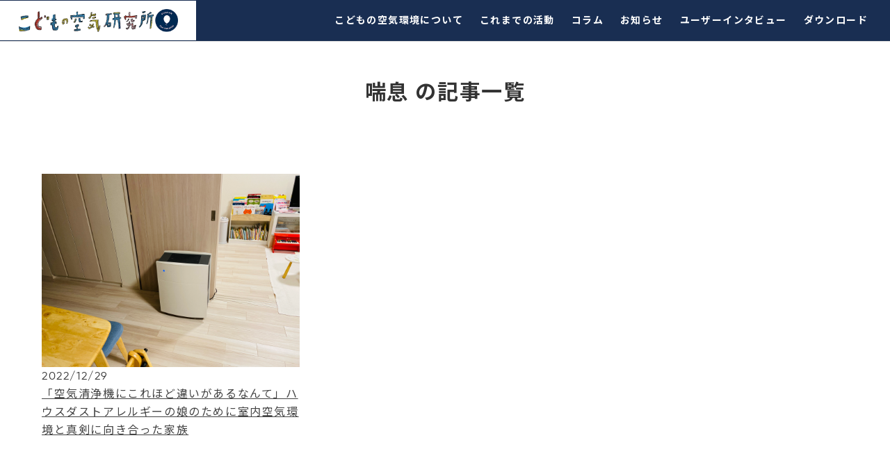

--- FILE ---
content_type: text/css
request_url: https://cafc.blueair.jp/wp/wp-content/themes/cafc.blueair.jp/assets/css/style.css
body_size: 46171
content:
/* CSS Document */
@import url("https://fonts.googleapis.com/css?family=Noto+Sans+JP:400,700");
@font-face {
  font-family: 'Gilroy-Regular';
  src: url("../fonts/webfonts/gilroy-regular-webfont.eot");
  src: url("../fonts/webfonts/gilroy-regular-webfont.eot?#iefix") format("embedded-opentype"), url("../fonts/webfonts/gilroy-regular-webfont.woff2") format("woff2"), url("../fonts/webfonts/gilroy-regular-webfont.woff") format("woff"), url("../fonts/webfonts/gilroy-regular-webfont.ttf") format("truetype");
}
@font-face {
  font-family: 'Gilroy-Medium';
  src: url("../fonts/webfonts/gilroy-medium-webfont.eot");
  src: url("../fonts/webfonts/gilroy-medium-webfont.eot?#iefix") format("embedded-opentype"), url("../fonts/webfonts/gilroy-medium-webfont.woff2") format("woff2"), url("../fonts/webfonts/gilroy-medium-webfont.woff") format("woff"), url("../fonts/webfonts/gilroy-medium-webfont.ttf") format("truetype");
}
@font-face {
  font-family: 'Gilroy-Bold';
  src: url("../fonts/webfonts/gilroy-bold-webfont.eot");
  src: url("../fonts/webfonts/gilroy-bold-webfont.eot?#iefix") format("embedded-opentype"), url("../fonts/webfonts/gilroy-bold-webfont.woff2") format("woff2"), url("../fonts/webfonts/gilroy-bold-webfont.woff") format("woff"), url("../fonts/webfonts/gilroy-bold-webfont.ttf") format("truetype");
}
@font-face {
  font-family: 'Gilroy-Light';
  src: url("../fonts/webfonts/gilroy-light-webfont.eot");
  src: url("../fonts/webfonts/gilroy-light-webfont.eot?#iefix") format("embedded-opentype"), url("../fonts/webfonts/gilroy-light-webfont.woff2") format("woff2"), url("../fonts/webfonts/gilroy-light-webfont.woff") format("woff"), url("../fonts/webfonts/gilroy-light-webfont.ttf") format("truetype");
}
body {
  font-family: "Gilroy-Regular", "Century Gothic", "HiraKakuStd", "Hiragino Kaku Gothic Pro", "Noto Sans JP", sans-serif;
  word-break: break-all;
  letter-spacing: 0.1em;
}
#section03 {
    margin: 0 0 80px;
    padding: 1.6rem 0;
}
img {
  vertical-align: bottom;
}
.col-sm-12 {
  width: 100% !important;
}
.col-sm-6 {
  width: 50% !important;
}
.col-sm-8 {
  width: 66.666% !important;
}
.col-sm-4 {
  width: 33.333% !important;
}
.site {
  overflow: hidden;
}
.wrap {
  margin-left: auto;
  margin-right: auto;
  max-width: 760px;
  padding-left: 1.333em;
  padding-right: 1.333em;
}
.align_text-right {
  text-align: right !important;
}
.align_text-center {
  text-align: center;
}
.align_text-left {
  text-align: left;
}
.flexBox {
  display: flex;
  flex-wrap: wrap;
}
p {
  margin: 0 0 1.0em;
  padding: 0;
}
p:empty {
  display: none;
}
a {
  color: rgba(68, 68, 68, 1);
  text-decoration: underline;
}
a.btn, a.link-btn {
  text-decoration: none;
}
a:hover, a:active {
  color: rgba(68, 68, 68, 1);
  outline: 0;
  text-decoration: none;
}
sub, sup {
  font-size: 10px;
}
button:hover:not(.mejs-container > button), button:focus, input[type="button"]:hover, input[type="button"]:focus, input[type="submit"]:hover, input[type="submit"]:focus {
  background-color: #192e52;
}
@media screen and (min-width: 30em) {
  body, button, input, select, textarea {
    font-size: 16px;
    font-size: 1rem;
  }
}
.l-header__nav {
  position: relative;
}
.js .menu-toggle {
  display: block;
  width: 64px;
  height: 64px;
  color: #fff;
  background-color: #192e52;
  margin: 0;
  border-radius: 0;
  position: fixed;
  right: 0;
  top: 0;
  z-index: 999;
  padding: 10px;
}
.js .menu-toggle span {
  font-size: 12px;
  display: block;
}
.menu-toggle .icon {
  width: 28px;
  height: 28px;
  margin: 0;
  top: 0;
}
.toggled-on .menu-globalnavi-container {
  padding-top: 64px;
}
.l-header__nav__inner {
  display: block;
  background-color: #192e52;
}
.l-header__nav__bland {
  width: 100%;
  padding: 17px 27vw 17px 7vw;
  background-color: #fff;
  position: fixed;
  z-index: 998;
  top: 0;
  left: 0;
}
.l-header__nav__bland a {
  display: flex;
  align-items: center;
}
.l-header__nav__bland a img {
  width: 218px;
	margin: 0 auto;
}
.l-header__nav__global {
  width: 100%;
  position: fixed;
  z-index: 997;
  top: 0;
  left: 0;
}
.l-header__nav__global a {
  color: #192e52;
  font-weight: 500;
  letter-spacing: 0.1em;
}
.main-navigation a {
  display: block;
  padding: 1.3em 0;
  text-decoration: none;
  font-weight: 600;
}
.flexbox {
  display: -webkit-box;
  display: -webkit-flex;
  display: -ms-flexbox;
  display: flex;
  -webkit-flex-wrap: wrap;
  -ms-flex-wrap: wrap;
  flex-wrap: wrap;
}
.l-header__nav__global a:hover {
  opacity: 0.7;
}
.link-blueair.forSP {
  padding: 0 1.695em;
}
.main-navigation {
  background-color: #fff;
}
.js .main-navigation .link-blueair {
  display: none;
}
.js .main-navigation.toggled-on .link-blueair {
  display: block;
}
[aria-expanded="false"] .icon-bars, [aria-expanded="true"] .icon-close {
  display: inline-block;
}
[aria-expanded="true"] .icon-bars, [aria-expanded="false"] .icon-close {
  display: none;
}
[aria-expanded="false"] .menu_name::after {
  content: 'Menu';
}
[aria-expanded="true"] .menu_name::after {
  content: 'Close';
}
.toggled-on .overlay {
  background-color: rgb(25, 46, 82);
  opacity: 0.702;
  position: absolute;
  width: 100%;
  height: 100%;
  z-index: 100;
}
.site-content {
  padding: 1.867em 0 0;
  overflow: hidden;
}
.site-content-contain {
  margin-top: 64px;
}
.home.page .site-content-contain {
  margin-top: 0;
}
.caution {
  color: rgba(136, 136, 136, 1);
  font-size: 10px;
  margin: 1.0rem 0;
  text-indent: 0;
  list-style: none;
}
.caption > li::before, .caution > li::before, .indent-list > li::before, .notes > li::before {
  display: inline;
  padding: .25em 0;
  vertical-align: top;
  width: 1%;
  white-space: nowrap;
  content: attr(data-indent-head);
}
.forSP {
  display: inherit;
}
.forPC {
  display: none;
}
/*---------------------------------

Home

----------------------------------*/
.home-section-main {
  background: url(../images/home-main_bg_sp.png) 50% 50% repeat-x;
  background-size: auto 560px;
  background-color: #fff;
  width: 100%;
  height: 560px;
  position: relative;
  margin: 0;
}
.site_logo {
  position: absolute;
  width: 286px;
  max-width: 620px;
  top: 120px;
  left: 50%;
  transform: translateX(-50%);
}
.home-section-main .illust {
  position: absolute;
  width: 30%;
}
.home-section-main .illustBox {
  position: absolute;
  display: block;
  width: 260px;
  height: 200px;
  margin: 0 auto;
  left: 50%;
  transform: translateX(-50%);
  bottom: 86px;
}
img.illust.illust01 {
  width: 100px;
  left: 0px;
  bottom: 10px;
}
img.illust.illust02 {
  width: 104px;
  left: 110px;
  bottom: 0;
}
img.illust.illust03 {
  bottom: 100px;
  left: 92px;
  transform: rotate(25deg);
  width: 100px;
}
img.illust.illust04 {
  width: 58px;
  right: 6px;
  bottom: 38px;
}
img.illust.illust05 {
  width: 58px;
  right: 0px;
  left: auto;
  top: auto;
  bottom: 150px;
}
.block-scroll.forSP {
  width: 100%;
  background-color: rgba(25, 46, 83, 1.00);
  position: absolute;
  bottom: 0;
  left: 0;
  height: 30px;
}
.block-scroll.forSP img {
  width: 16px;
}
.block-scroll.forSP a {
  display: block;
  text-align: center;
  height: 30px;
}
.home section h2 {
  font-size: 22px;
  font-weight: bold;
  color: rgb(51, 51, 51);
  line-height: 1.6;
  text-align: center;
  padding: 0 0 0 0;
  margin: 0 0 0 0;
}
section.home-section_01 {
  margin: 0 -1.6em;
  padding: 0 0 4rem;
  border-bottom: 1px solid #b8b8b8;	
}
@media screen and (min-width: 321px) {
  section.home-section_01 {
    position: relative;
    max-width: 530px;
    margin: 0 auto;
  }
}
@media screen and (min-width: 769px) {
  section.home-section_01 {
    max-width: none;
  }
}
.home .home-section_01 h2 {
  font-size: 24px;
  margin-bottom: 80px;
  padding: 2.4rem 0 0 1.6rem;
  font-weight: bold;
  text-align: left;
}
.home-section_01-block .imgBox {
  width: 158px;
  height: 128px;
  padding: 0 0 0 1rem;
  margin: 0.85rem 0 0 0;
}
.home-section_01-block .flexBox {
  align-items: flex-end;
}
@media screen and (min-width: 468px) {
  .home-section_01-block .flexBox {
    align-items: center;
  }
}
.home-section_01-block .textBox {
  width: 50%;
  font-size: 14px;
  padding: 1rem 1rem 0 1rem;
  margin: 0;
  -webkit-flex: 1;
  flex: 1;
}
.home-section_01 img.illust01 {
  position: absolute;
  top: 100px;
  right: -1rem;
  width: 120px;
}
.home-section_01 a.link-btn {
  position: absolute;
  left: 1.333rem;
  color: #192d55;
  display: flex;
  align-items: center;
  top: 136px;
  letter-spacing: 0;
}
.home-section_01 a.link-btn span {
  display: inline-block;
  padding: 0 0.5rem;
}
.home-section_01 a.link-btn::after {
  display: inline-block;
  content: '';
  width: 24px;
  height: 24px;
  background: url("../images/arrow-link.svg");
  background-size: 24px;
}
.home .bnr-blueair-box {
/*  padding: 0.75rem;*/
}
.bnr-blueair-inner .imgBox {
  text-align: center;
}
.bnr-blueair-inner .imgBox .img01 {
  width: 208px;
  margin-bottom: 12px;
}
.home .bnr-blueair-box .caution {
/*  padding: 0 0.75rem;*/
}
.home-section_02 {
  margin: 0 -1.333rem 60px;
  padding: 1.333rem 1.333rem;
  background-color: #f9f8f8;
}
.home-section_02 .illust01 {
  width: 90px;
  position: absolute;
  top: 30rem;
  left: -1rem;
}
/*.movie-item a::before {
  display: inline-block;
  content: '';
  background: url("../images/icon-play.png") center center no-repeat;
  width: 36px;
  height: 36px;
  background-size: 36px;
  position: absolute;
  top: 50%;
  left: 50%;
  transform: translateY(-50%) translateX(-50%);
  -webkit- transform: translateY(-50%) translateX(-50%);
  z-index: 10;
}*/
.backnumber {
  padding: 1rem 0;
  text-align: right;
}
.backnumber a.link-btn {
  color: #192d55;
  display: flex;
  align-items: center;
  justify-content: flex-end;
  letter-spacing: 0;
}
.backnumber a.link-btn::after {
  display: inline-block;
  content: '';
  width: 24px;
  height: 24px;
  background: url("../images/arrow-link.svg");
  background-size: 24px;
}
.backnumber a.link-btn span {
  padding: 0 0.5rem;
}
h2 span.sub-title {
  display: block;
  font-size: 16px;
  color: #7d7d7d;
  padding-bottom: 1rem;
  font-weight: 100;
  font-family: 'Gilroy-Light';
}
ul.feeds-news {
  list-style: none;
  margin-bottom: 1rem;
}
ul.feeds-news .feeds_item-news {
  padding: 0.5rem 0;
  border-bottom: 1px solid #dfdfdf;
}
.icon-new {
  border: 1px solid rgb(25, 46, 82);
  background-color: rgb(255, 255, 255);
  font-size: 12px;
  font-family: "Gilroy-Light" !important;
  color: rgb(25, 46, 82);
  padding: 1px 4px;
  margin: 0 0.5rem 0 0;
  height: 20px;
}
.feeds-news .feeds_item_title {
  font-size: 14px;
  color: rgb(68, 68, 68);
  line-height: 1.8;
	text-align:left;
}
.feeds-news .date {
  font-size: 12px;
  font-family: "Gilroy-Light";
  color: rgb(143, 144, 144);
  display: block;
}
.home-section_03 .illust01 {
  width: 164px;
  position: absolute;
  bottom: -5rem;
  left: -1rem;
}
.slick-list {
  overflow: inherit !important;
}
.slick-slide {
  position: relative;
}
.slick-slide a {
  position: relative;
  display: block;
}
.slick-slide .thumbnail {
  transition: 0.6s;
  -webkit-transition: 0.6s;
}
.slick-slide .thumbnail {
  transform: scale(0.64);
  border-color: #fff;
}
.slick-slide.slick-current .thumbnail {
  border: 4px solid #fff;
}
.slick-slide.slick-now .thumbnail {
  transform: scale(1.40);
  border-color: 4px solid #fff;
}
.slick-list.draggable {
  margin: 2rem 0;
}
.slide-dots {
  text-align: center;
}
ul.slide-dots {
  padding: 0 0 0 0;
  margin: 0;
}
.slide-dots li {
  display: inline-block;
  min-width: 8px;
  margin: 0 5px;
  text-align: center;
}
.slide-dots button {
  position: relative;
  text-indent: -9999px;
  background-color: transparent;
  padding: 0 0;
}
.slide-dots button::before {
  content: '○';
  font-size: 8px;
  text-indent: 0px;
  position: absolute;
  top: 0;
  left: 0;
  color: #192d55;
}
.slide-dots .slick-active button::before {
  content: '●';
  color: #192d55;
}
.btnMore a.link-btn {
  display: block;
  color: #192d55;
  border: 1px solid #192d55;
  text-align: center;
  font-size: 16px;
  padding: 0.5rem;
}
.btnMore a.link-btn:hover {
  display: block;
  color: #fff;
  background-color: #192d55;
}
.feeds-column {
  list-style: none;
}
.feeds-column .cat_style {
  background-color: rgb(255, 255, 255);
  font-size: 12px;
  color: rgb(74, 68, 68);
  padding: 1px 6px;
  margin: 0 0.25rem 0 0;
  height: 20px;
}
.home-section_04 .first_item .feeds_item_inner .feeds_item_title .title {
  display: block;
  margin-top: 0.25rem;
}
.cat_style.interview {
  background-color: #F1D6DA;
}
.cat_style.essay {
  background-color: #ead8b0;
}
.cat_style.season {
  background-color: #b8cfea;
}
.cat_style.other {
  background-color: #F9F3C0;
}
.feeds-news .cat_style {
    font-size: 12px;
    color: rgb(74, 68, 68);
    padding: 1px 6px;
    margin: 0 0.25rem 0 0;
    height: 20px;
}
.feeds-column .feeds_item_title {
  font-size: 16px;
  color: rgb(0, 40, 85);
  font-weight: bold;
}
.feeds-column .feeds_item_title br {
  display: none;
}
.feeds-column .date {
  display: block;
  font-size: 12px;
  font-family: "Gilroy-Light";
  color: rgb(143, 144, 144);
  padding: 2px 6px;
}
.feeds_item-column {
  margin: 1rem 0 0 0;
}
.feeds_item-column.first_item h4 a {
  display: block;
  font-size: 20px;
  margin: 0.75rem 0;
  color: rgb(0, 40, 85);
}
.excerpt p {
  margin: 0;
  font-size: 14px;
}
.link-more, .more-link {
  display: none;
}
.btnMore a.link-btn {
  max-width: 240px;
  margin: 0 auto;
  font-size: 16px;
  letter-spacing: 0;
}
/*---------------------------------

about

----------------------------------*/
.slug-about {
  font-size: 14px;
  color: rgb(68, 68, 68);
  line-height: 1.8;
  font-weight: 100;
}
.slug-about .imgBox {
  text-align: center;
  width: 100%;
  margin: 0 auto;
}
.imgBox.fixed-sp {
  max-width: 320px !important;
  margin: 0 auto;
  width: auto;
}
.slug-about .entry-header {
  display: none;
}
section {
  position: relative;
  margin: 0 -1.6em;
/*  padding: 1.6rem;*/
padding: 1.6rem 0;
}
.slug-about section h2 {
  font-size: 22px;
  font-weight: 600;
  color: rgb(51, 51, 51);
  line-height: 1.6;
  text-align: center;
  padding: 1rem 0 0 0;
  letter-spacing: 0.1em;
}
.slug-about section.about-section_main {
  margin: 0;
  padding: 0;
}
.slug-about section.about-section_main h2 {
  font-size: 24px;
  letter-spacing: 0.1em !important;
  line-height: 1.8;
  margin-left: auto;
  margin-right: auto;
  padding: 0 1rem;
  margin-top: -8px;
  margin-bottom: 0;
}
.slug-about h3 {
  font-size: 16px;
  font-weight: 600;
  color: rgb(68, 68, 68);
  line-height: 1.6;
  text-align: center;
  margin-bottom: 1.6em;
  margin-left: auto;
  margin-right: auto;
  letter-spacing: 0.1em;
}
.about-section_main .flexbox h2 {
  order: 1;
}
.about-section_main .flexbox h3 {
  padding-top: 12px;
  order: 3;
}
.about-section_main .flexbox .textBox {
  order: 4;
}
.about-section_main .flexbox .imgBox {
  order: 2;
}
.about-section_main .flexbox .imgBox {
  width: 246px;
}
.about-section_01, .about-section_03 {
  background-color: rgba(248, 248, 248, 1);
}
.about-section_01 .imgBox {
  position: relative;
  max-width: 400px;
  margin: 0 auto 2.6rem auto;
}
.about-section_01 .imgBox .img02 {
  width: 32vw;
  max-width: 160px;
  position: absolute;
  left: -1em;
  bottom: -1em;
}
.about-section_01 .imgBox .img03 {
  width: 22vw;
  max-width: 108px;
  position: absolute;
  right: -1em;
  bottom: -1em;
}
.about-section_02 h2 {
  margin-bottom: 0;
}
.about-section_02 h3.style-house {
  text-align: left;
  display: flex;
  margin: 0 0 0.75em;
}
.about-section_02 h3.style-house span {
  display: inline-block;
  width: 100%;
  padding: 0 0 0 0;
  font-size: 20px;
  line-height: 1.3;
  font-weight: 600;
}
.about-section_02 h3.style-house::before {
  display: inline-block;
  content: '';
  background: url(../images/house_icon.png) 0 0 no-repeat;
  width: 30px;
  height: 26px;
  background-size: 26px;
  margin-right: 8px;
}
.imgBox.fixed-sp.width-230 {
  width: 230px;
}
.about-section_02 h4 {
  text-align: center;
  font-size: 16px;
  color: rgba(68, 68, 68, 1);
  padding: 0;
  margin: 1.5em 0 0.75em;
}
.about-section_02 .caution.margin-half {
  margin: 4px auto 1rem auto;
}
.about-section_02 .caution {
  margin: 0.75rem 0 1.0rem 0;
}
.about-section_02 .flexBox .imgBox {}
.block-feature {
  margin: 0 -10px;
  padding: 0.75rem;
  background-color: rgb(250, 246, 213);
}
.block-feature h3 {
  font-size: 16px;
  margin: 1.6rem 0;
}
.about-section_02 .block-feature .caution {
  margin: 0rem 0 0.5rem 0;
}
.about-section_03 {
  position: relative;
}
.about-section_03 .illust {
  width: 90px;
  position: absolute;
  right: -2rem;
  top: 1rem;
}
.about-section_03 .imgBox {
  max-width: 224px;
  margin-bottom: 0;
}
.about-section_03 .illust {
  width: 90px;
  position: absolute;
  right: -2rem;
  top: 5rem;
  z-index: 1;
}
.about-section_main-inner {
  z-index: 2;
}
.bnr-blueair {
  background-color: rgb(25, 46, 82);
  padding: 15px 15px;
  z-index: 2;
  margin: 20px -15px 0;
}
.home .bnr-blueair {
  margin: 20px 0 0;
}
.bnr-blueair .img02 {
  margin: 1rem 0;
}
.bnr-blueair .img03 {
  margin-bottom: 0.25rem;
}
.entry-content .bnr-blueair a img {
  -webkit-box-shadow: none;
  box-shadow: none;
}
.about-section_03-block .imgBox {
  position: relative;
  width: 224px;
  height: 214px;
  background: url("../images/about_section03_bg.png") 0 0 no-repeat;
  background-size: 100%;
  margin: 0 auto;
}
.about-section_03-block .imgBox .inline-text {
  display: flex;
  justify-content: center;
  align-items: center;
  width: 100%;
  height: 244px;
  font-size: 20px;
  font-weight: bold;
  color: rgb(68, 68, 68);
  line-height: 1.6;
  text-align: left;
  letter-spacing: 0;
}
.about-section_03-block .imgBox .inline-text span {
  display: inline-block;
}
.about-section_03-block.last .textBox {
  margin-bottom: 0;
}
.about-section_04 {
  position: relative;
  padding-bottom: 0;
}
.about-section_04 .illust {
  position: absolute;
  width: 150px;
  top: -2.2rem;
  right: -5rem;
  z-index: 1;
}
.about-section_04 h3 {
  margin-bottom: 0.5rem;
}
.about-section_04 .flexBox {
  padding-top: 0.5rem;
}
.about-section_04 .textBox {
  padding-top: 0.5rem;
}
/*---------------------------------

news

----------------------------------*/
header.main-header {
  padding: 1.333rem 0;
  text-align: center;
}
header.main-header .category-title {
  font-size: 28px;
}
header.main-header em {
  display: block;
  color: rgba(68, 68, 68, 1);
  font-style: normal;
  font-weight: 100;
  font-size: 20px;
}
.feeds-news a, .feeds-column a, .feeds-movie a {
  text-decoration: none;
}
.archive .feeds_item_inner {
  display: flex;
  flex-wrap: wrap;
	margin: 10px 0 0 0;
}
.archive .feeds-news .date {
  font-size: 12px;
  order: 2;
}
.archive .feeds-news .feeds_item_title {
  font-size: 16px;
  order: 1;
}
.archive ul.feeds-news {
  max-width: 100%;
  margin: 0 auto;
  margin-bottom: 2rem;
}
.archive ul.feeds-news .feeds_item-news {
  border-bottom: 1px dotted #DEDEDE;
  padding: 0.75rem;
  display: flex;
  justify-content: space-between;
}
.page-numbers {
  display: inline-block;
  background-color: #fff;
  width: 24px;
  height: 24px;
  padding: 0;
  border-radius: 12px;
  margin: 0 4px;
}
nav.navigation.pagination {
  padding: 0;
  border: none;
}
a.page-numbers:hover {
  background-color: #012458;
  color: #fff !important;
  box-shadow: none !important;
}
.page-numbers.current {
  background-color: #012458;
  color: #fff;
}
.wrap.fixed-width {
  max-width: 1160px;
  margin: 0 auto;
}
.single .wrap.fixed-width {
  max-width: 876px;
  margin: 0 auto;
}
.wrap.fixed-width #main {
  padding: 0 0 2rem 0;
}
.tab {
  display: flex;
  flex-wrap: wrap;
  list-style: none;
  align-items: center;
  justify-content: center;
  font-size: 14px;
}
.tab a {
  padding: 12px 4px;
  background-color: #fff;
  margin: 0 auto;
  display: block;
  text-decoration: none;
}
.tab li {
  width: 33.333%;
  text-align: center;
}
.tab li a.is_active {
  background-color: #012458;
  color: #fff;
}
.tab li.interview a.is_active {
  background-color: #F1D6DA;
  color: #444;
}
.tab li.essay a.is_active {
  background-color: #ead8b0;
  color: #444;
}
.tab li.season a.is_active {
  background-color: #b8cfea;
  color: #444;
}
.tab li.other a.is_active {
  background-color: #F9F3C0;
  color: #444;
}
.archive .feeds-column .feeds_item_inner {
  display: block;
  padding: 0.75rem 0 0 0;
}
.single h2.post-title {
  text-align: left;
  font-size: 22px;
  padding: 1rem 0 0 0;
  margin-bottom: 1.333rem;
  color: #444;
}
.single .post-data {
  text-align: left;
}
.single .post-data span.date {
  color: #7E7E7E;
  margin-right: 12px;
  padding: 2px 0;
}
.single .post-data span.cat_style {
  font-size: 14px;
  margin-right: 12px;
  padding: 2px 8px;
}
.single-featured-image-header {
  margin-top: 2rem;
}
.single-entry {
  margin-top: 2rem;
  text-align: left;
}
.single-entry a {
  color: #012458;
  text-decoration: underline;
}
.single-entry a:hover {
  text-decoration: none;
}
.single-entry p {
  margin: 0 0 1.2em;
  padding: 0;
}
figcaption.wp-caption-text {
  text-align: right;
  font-style: normal;
  letter-spacing: 0.05rem;
}
.single-featured-image-header {
  border: none;
}
.single-entry .wp-caption {
  margin-bottom: 1.6rem;
}
.single-entry .disclaimer {
  margin-top: 2rem;
  padding-top: 2rem;
  border-top: 1px dotted #d5d5d5;
}
.single-entry .disclaimer p {
  color: rgba(136, 136, 136, 1);
  font-size: 12px;
  margin: 0 0 0.5rem 0;
}
.profile-entry {
  display: -webkit-flex;
  display: flex;
  flex-wrap: wrap;
  margin-top: 2rem;
  padding-top: 2rem;
  border-top: 1px dotted #d5d5d5;
}
.profile-thumbnail {
  max-width: 320px;
  margin: 0 auto;
}
.profile-content {
  padding: 1rem 0 0 0;
  text-align: left;
}
.profile-position {
  font-weight: bold;
}
.profile-name {
  font-weight: bold;
}
.profile-text {
  padding-top: 0.75rem;
}
.profile-text p {
  margin: 0;
}
@media screen and (min-width: 769px) {
  .profile-content {
    -webkit-flex: 1;
    flex: 1;
    padding: 1rem 0 0 1.5rem;
  }
  .profile-thumbnail {
    width: 200px;
  }
}
#boxer {
  width: 200px;
  height: 200px;
  position: absolute;
  right: 0;
  left: 0;
  z-index: 101;
  background: #000;
  border-radius: 0;
  box-shadow: none;
  opacity: 0;
  margin: 0 auto;
  padding: 0;
}
#boxer .boxer-video {
  width: 100%;
  height: 100%;
  border: 0;
}
#boxer .boxer-content {
  width: 100%;
  background: #000;
  opacity: 1;
  overflow: hidden;
  padding: 0;
}
#boxer .boxer-close {
  width: 38px;
  height: 38px;
  position: absolute;
  top: -12px;
  right: -12px;
  z-index: 105;
  background: #012458;
  border-radius: 100%;
  cursor: pointer;
  display: block;
  overflow: hidden;
  padding: 0;
  text-indent: 200%;
  white-space: nowrap;
}
#boxer .boxer-close:before {
  position: absolute;
  top: 0;
  right: 0;
  bottom: 0;
  left: 0;
  color: #fff;
  content: "\00d7";
  display: block;
  font-size: 28px;
  font-weight: 700;
  line-height: 38px;
  margin: auto;
  text-align: center;
  text-indent: 0;
  -webkit-transition: color .15s linear;
  transition: color .15s linear;
}
.boxer-video-wrapper {
  position: relative;
  margin: 1em auto;
  padding-top: 56.25%;
}
.boxer-video-wrapper iframe {
  position: absolute;
  top: 0;
  left: 0;
  width: 100% !important;
  height: 100% !important;
}
ul.feeds-movie {
  display: flex;
  flex-wrap: wrap;
  list-style: none;
}
ul.feeds-movie .feeds_item-movie {
  width: 100%;
  padding: 0.5rem 0;
}
ul.feeds-movie .thumbnail {
  position: relative;
}
ul.feeds-movie .thumbnail::before {
  display: inline-block;
  content: '';
  background: url("../images/icon-play.png") center center no-repeat;
  width: 36px;
  height: 36px;
  background-size: 36px;
  position: absolute;
  top: 50%;
  left: 50%;
  transform: translateY(-50%) translateX(-50%);
  -webkit- transform: translateY(-50%) translateX(-50%);
}
ul.feeds-movie .feeds_item_inner {
  text-align: left;
}
ul.feeds-movie .feeds_item_title {
  font-size: 16px;
  font-weight: bold;
  color: rgb(0, 40, 85);
    margin: 10px 0 0 0;
	line-height: 1.3;
}
ul.feeds-movie .read {
  display: block;
  font-size: 14px;
  margin: 0.5rem 0 0 0;
}
.boxer-control {
  display: none !important;
}
#boxer .boxer-position {
  color: #999;
  font-size: 12px;
  margin: 0;
  padding: 0;
  display: none;
}
.boxer-video-wrapper {
  margin: 0;
}
.page-404.flexBox {
  padding: 0 0 4rem;
  margin: 0 auto;
}
.page-404 header.main-header h1 {
  margin: 0
}
header.main-header .category-title {}
.page-404 header.main-header em {
  font-size: 18px;
}
.page-404 .textBox {
  text-align: center;
}
.page-404 .textBox p {
  font-size: 20px;
  font-weight: bold;
  text-align: center;
  padding: 1rem 2rem;
  margin: 0;
}
a.btn.btn_back {
  background-color: #192e52;
  padding: 12px 24px;
  color: #fff;
  margin: 1rem 0;
  display: inline-block;
}
.page-404 .imgBox {
  width: 120px;
  margin: 1rem auto;
}
.empty-post-message {
  font-size: 20px;
  margin: 2rem 0;
  text-align: left;
}
.icon.icon-bars {
  width: 25px;
  height: 20px;
  margin: 0 3px 2px 0;
  top: 0;
}
.icon.icon-close {
  width: 24px;
  height: 20px;
  margin-right: 4px;
  margin-bottom: 2px;
}
.home .l-header__nav__bland {
  display: none;
}
.home .l-header__nav__bland.active {
  display: block;
}
.home .is-fixed .l-header__nav__bland {
  display: block;
}
.home .is-fixed .home-section-main {
  display: none;
}
.imgBox.space-over {
  margin: 0 -10px;
}
@media screen and (min-width: 769px) {
  .l-header__nav__global a:hover {
    opacity: 0.85;
    color: #fff;
  }
  header.main-header {
    padding: 3rem 0;
  }
  .archive ul.feeds-news .feeds_item-news::after {
    display: inline-block;
    content: '';
    width: 24px;
    height: 24px;
    background: url("../images/arrow-link.svg");
    background-size: 24px;
  }
  header.main-header .category-title {
    font-size: 36px;
  }
  header.main-header em {
    font-size: 24px;
  }
  .archive .feeds-news .date {
    font-size: 16px;
    order: 1;
    padding: 0;
    margin-right: 20px;
  }
  .archive .feeds-news .feeds_item_title {
    font-size: 16px;
    order: 2;
  }
ul.feeds-movie .feeds_item_title {
    margin: 0;
}
  .archive ul.feeds-news {
    margin-bottom: 60px;
  }
  .tab {
    display: flex;
    flex-wrap: wrap;
    list-style: none;
    align-items: center;
    justify-content: left;
    font-size: 16px;
  }
  .tab li {
    width: auto;
    text-align: center;
  }
  .tab a {
    padding: 12px 24px;
  }
  .archive ul.feeds-column {
    display: flex;
    flex-wrap: wrap;
    width: auto;
    margin: 0 -2rem;
  }
  .archive li.feeds_item-column {
    width: 33.333%;
    padding: 2rem;
    margin: 0;
  }
  .archive .feeds-column .feeds_item_inner {
    text-align: left;
  }
  .archive .feeds-column .thumbnail {
    width: 100%;
    height: 230px;
    overflow: hidden;
  }
  .wrap.fixed-width #main {
    padding: 0 0 3rem 0;
  }
  ul.feeds-movie .feeds_item-movie {
    width: 50%;
    padding: 1rem 1.85rem;
	margin: 0 auto;
  }
  .single h2.post-title {
    font-size: 30px;
  }
  .single-entry .wp-caption {
    margin-bottom: 3rem;
  }
  .page-404.flexBox {
    width: 880px;
    padding: 0;
    margin: 6rem auto;
    align-items: center;
  }
  .page-404 header.main-header h1 {
    margin: 0
  }
  .page-404 header.main-header em {
    font-size: 18px;
  }
  .page-404 header.main-header {
    padding: 2rem 0;
  }
  header.main-header .category-title {
    font-size: 36px;
  }
  .page-404 .textBox {
    text-align: center;
  }
  .page-404 .textBox p {
    padding: 1rem 2rem 3rem;
    margin: 0;
    display: block;
  }
  .page-404 .imgBox {
    display: block;
    width: 380px;
  }
  .page-404 .imgBox img {
    width: 100%;
  }
}
/*---------------------------------

footer

----------------------------------*/
.footer-block-partner {
  background-color: rgb(249, 243, 192);
  text-align: center;
  padding: 0.75rem;
}
.footer-block-partner h3 {
  padding-top: 0.75rem;
  margin-bottom: 0.5rem;
  font-size: 16px;
}
.footer-block-partner .btn {
  border: 1px solid rgb(0, 40, 85);
  background-color: rgb(255, 255, 255);
  color: rgb(0, 40, 85);
  padding: 0.5rem 0.75rem;
  margin: 0.5rem auto;
  width: 90%;
  max-width: 250px;
  display: block;
}
.site-footer {
  border-top: none;
  width: 100%;
}
.site-footer .wrap {
  padding: 0 0.75rem;
}
.site-footer .footer-block-widgets {
  padding-bottom: 0.5rem;
  padding-top: 0.5rem;
  text-align: center;
  background-color: rgba(25, 46, 82, 1);
  color: rgba(255, 255, 255, 1);
}
.site-footer .footer-block-widgets .site-info {
  margin-bottom: 0;
}
.site-footer .footer-block-widgets .flexbox {
  justify-content: center;
}
.site-footer .footer-block-widgets a {
  color: rgba(255, 255, 255, 1);
}
.site-footer .footer-block-widgets .read {
  font-size: 10px;
  width: 100%;
  padding: 1rem 0;
}
.site-footer .footer-block-widgets small {
  font-size: 10px;
  letter-spacing: -0.01rem !important;
  margin: 0 0;
}
.footer-block-partner {
  padding: 20px 0 15px;
}
.footer-block-partner-inner .imgBox {
  width: 128px;
  margin: 0 auto;
}
@media screen and (min-width: 20em) {}
@media screen and (min-width: 30em) {}
@media screen and (min-width: 769px) {
  .blog:not(.has-sidebar) #primary article, .archive:not(.page-one-column):not(.has-sidebar) #primary article, .search:not(.has-sidebar) #primary article, .error404:not(.has-sidebar) #primary .page-content, .error404.has-sidebar #primary .page-content, body.page-two-column:not(.archive) #primary .entry-content, body.page-two-column #comments {
    float: none;
    width: 100%;
  }
  .col-md-12 {
    width: 100% !important;
  }
  .col-md-6 {
    width: 50% !important;
  }
  .col-md-8 {
    width: 66.666% !important;
  }
  .col-md-4 {
    width: 33.333% !important;
  }
  .wrap {
    margin-left: auto;
    margin-right: auto;
    width: 100%;
    max-width: inherit;
    padding-left: 0;
    padding-right: 0;
    text-align: center;
  }
  .forSP {
    display: none;
  }
  .forPC {
    display: inherit;
  }
  .site-content {
    padding: 0;
  }
  .page .site-content-contain {
    margin-top: 72px;
  }
  .l-header {
    position: fixed;
    top: 0;
    left: 0;
    width: 100%;
    border-bottom: 1px solid #dfdfdf;
    z-index: 999;
    -moz-transition: all 0.3s;
    -o-transition: all 0.3s;
    -webkit-transition: all 0.3s;
    transition: all 0.3s;
  }
  .home .l-header {
    position: static;
  }
  .l-header__nav__bland {
    position: static;
  }
  .l-header__nav__inner {
    display: flex;
    align-items: center;
    justify-content: space-between;
  }
  .l-header__nav__global a {
    color: #fff;
  }
  .js .menu-toggle {
    display: none;
  }
  .overlay {
    display: none;
  }
  .l-header__nav__bland {
    padding: 12px 4vw 12px 4vw;
    position: static;
    width: 36%;
  }
  .l-header__nav__bland a img {
    width: 100%;
    max-width: 330px;
  }
  .main-navigation {
    background-color: rgb(25, 46, 82);
  }
  .js .main-navigation ul {
    text-align: right;
    padding: 0 1.25rem;
    background-color: rgb(25, 46, 82);
    display: flex;
    justify-content: flex-end;
    border: 0;
  }
  .main-navigation li {
    padding: 0 0.5rem;
    font-size: 12px;
    border: none;
  }
  .home .l-header__nav__global {
    width: 100%;
    margin-top: 0;
    position: static;
    margin: 0 auto;
  }
  .home .l-header__nav__global, .l-header__nav__global {
    width: 90%;
    margin-top: 0;
    position: static;
  }
  .js .home .main-navigation ul {
    justify-content: center;
  }
  .js .home .is-fixed .main-navigation ul {
    justify-content: flex-end;
  }
  section.home-section_01 {
    margin: 0 -1.6em;
    padding: 3.125rem 0 3.75rem;
    border-bottom: 1px solid #b8b8b8;
  }
  .home-section_01 .section-inner {
    width: 1080px;
    margin: 0 auto;
  }
  .home .home-section_01 h2 {
    margin-bottom: 0;
    padding: 0 0 0 2rem;
    text-align: left;
    font-size: 40px;
  }
  .home-section_01 a.link-btn {
    font-size: 16px;
    left: auto;
    color: #192d55;
    display: flex;
    align-items: center;
    top: auto;
    padding: 1rem 0 0 2rem;
  }
  .home-section_01-block.forPC {
    width: 706px;
    margin: -4rem auto 0;
  }
  .home-section_01 img.illust01 {
    position: absolute;
    top: -10px;
    right: 7rem;
    width: 226px;
  }
  .home-section_01 img.illust02 {
    position: absolute;
    top: 260px;
    left: -2rem;
    right: auto;
    width: 200px;
  }
  .home-section_01 img.illust03 {
    position: absolute;
    top: 380px;
    right: 0rem;
    width: 136px;
  }
  .home .bnr-blueair-box {
    padding: 0;
    max-width: 1180px;
    margin: 70px auto 0;
  }
  .bnr-blueair-inner .imgBox .img01 {
    width: 346px;
  }
  .home section h2 {
    font-size: 36px;
    padding: 0rem 0 0 0;
    margin: 0 0 0 0;
  }
  h2 span.sub-title {
    font-size: 24px;
  }
  ul.feeds-news {
    max-width: 800px;
    margin: 1.875rem auto;
  }
  .feeds_item_inner {
    display: flex;
    flex-wrap: wrap;
  }
  .feeds-news .date {
    order: 1;
    padding: 0 6px;
    display: inline-block;
  }
  .home .feeds-news .date {
    order: 1;
    padding: 0 0;
    display: inline-block;
    margin-right: 20px;
  }
  .feeds-news .feeds_item_title {
    order: 3;
  }
  .feeds-news .icon-new {
    order: 2;
    padding: 0px 4px;
    margin: 0 10px 0 0;
    height: 20px;
    display: inline-block;
    line-height: 1.6;
  }
  ul.feeds-news .feeds_item-news {
    border-bottom: none;
  }
  section .section-inner {
    position: relative;
    width: 1080px;
    margin: 0 auto;
  }
  .backnumber {
    padding: 0;
  }
  .backnumber a.link-btn {
    font-size: 16px;
  }
  .home-section_02, .home-section_03, .home-section_04 {
    padding: 3.75rem;
  }
  .home-section_02 .illust01 {
    width: 135px;
    position: absolute;
    bottom: -20rem;
    right: -4rem;
    top: auto;
  }
  .movieList-block {
    width: 980px;
    margin: 1.875rem auto;
    overflow: hidden;
  }
  .movieList {
    max-width: 530px;
    margin: 0 auto;
  }
  .slick-slide {
    display: block;
    position: relative;
    z-index: 1;
  }
  .slick-slide.slick-now {
    z-index: 2;
  }
  .slide-arrow.prev-arrow {
    position: absolute;
    top: 50%;
    left: 40px;
    z-index: 10;
    width: 40px;
    margin-top: -56px;
    cursor: pointer;
  }
  .slide-arrow.next-arrow {
    position: absolute;
    top: 50%;
    right: 40px;
    z-index: 10;
    width: 40px;
    margin-top: -56px;
    cursor: pointer;
  }
  .movie-item a::before {
    width: 60px;
    height: 60px;
    background-size: 60px;
  }
  .home-section_03 .illust01 {
    width: 320px;
    position: absolute;
    bottom: -5rem;
    left: -2rem;
  }
  ul.feeds-column {
    display: flex;
    flex-wrap: wrap;
    width: 100%;
  }
  /*---------------------------------

home

----------------------------------*/
  .home-section-main {
    background: url(../images/home-main_bg.png) 50% 50% no-repeat;
    background-size: auto 100%;
    background-color: #fff;
    width: 100%;
    height: 600px;
    padding: 0;
  }
  .home-section-main-inner {
    margin: 0 auto;
    position: absolute;
    top: 50%;
    left: 50%;
    transform: translateY(-50%) translateX(-50%);
    -webkit- transform: translateY(-50%) translateX(-50%);
  }
  .site_logo {
    width: 90%;
    max-width: 620px;
    top: 48%;
    left: 50%;
    transform: translateY(-48%) translateX(-50%);
    -webkit- transform: translateY(-48%) translateX(-50%);
  }
  .illustBox {
    position: absolute;
    width: 1200px;
    height: 600px;
    margin: 0 auto;
    top: 50%;
    left: 50%;
    transform: translateY(-50%) translateX(-50%);
    -webkit- transform: translateY(-50%) translateX(-50%);
  }
  .home-section-main .illust {
    position: absolute;
    width: 30%;
  }
  .home-section-main .illustBox {
    position: relative;
    display: block;
    width: 1180px;
    height: 600px;
    margin: 0 auto;
    left: auto;
    transform: none;
    bottom: auto;
  }
  .home-section-main img.illust {}
  .home-section-main img.illust.illust01 {
    width: 164px;
    left: -4px;
    top: auto;
    bottom: 72px;
  }
  .home-section-main img.illust.illust02 {
    width: 172px;
    left: 192px;
    top: auto;
    bottom: 80px;
  }
  .home-section-main img.illust.illust03 {
    width: 164px;
    top: auto;
    left: auto;
    bottom: 60px;
    right: 162px;
    transform: rotate(0);
  }
  .home-section-main img.illust.illust04 {
    width: 96px;
    right: 60px;
    top: auto;
    bottom: 70px;
  }
  .home-section-main img.illust.illust05 {
    width: 80px;
    right: -8px;
    top: auto;
    bottom: 152px;
  }
  .home-section_04 {
    padding: 3.75rem 1.6rem 3.75rem;
  }
  .home-section_04 .illust01.forPC {
    position: absolute;
    width: 270px;
    top: -1rem;
    right: -4rem;
  }
  .home-section_04 .feeds-column {
    width: auto;
    margin: 0 -2.55rem 1.25rem;
  }
  .home-section_04 .feeds_item-column {
    width: 33.333%;
    padding: 2.25rem 2.55rem 1.25rem;
    margin: 0;
  }
  .home-section_04 .feeds_item-column.first_item {
    display: flex;
    flex-wrap: wrap;
    width: 100%;
    align-items: flex-end;
  }
  .home-section_04 .feeds_item-column .feeds_item_inner {
    display: block;
    text-align: left;
    padding: 0.75rem 0 0 0;
  }
  .home-section_04 .feeds_item-column .feeds_item_inner .date {
    padding: 0;
  }
  .home-section_04 .thumbnail {
    width: 480px;
  }
  .home-section_04 .thumbnail {
    width: 480px;
    height: 345px;
    overflow: hidden;
    position: relative;
  }
  .feeds_item-column.size-small .thumbnail {
    position: relative;
    width: 100%;
    height: 220px;
    overflow: hidden;
  }
  .feeds_item-column .thumbnail img {
    height: 100%;
    width: auto;
    max-width: none;
    position: absolute;
    top: 50%;
    left: 50%;
    transform: translateY(-50%) translateX(-50%);
    -webkit- transform: translateY(-50%) translateX(-50%);
  }
  .home-section_04 .first_item .feeds_item_inner {
    width: 592px;
    text-align: left;
    padding: 0 48px;
  }
  .home-section_04 .first_item .feeds_item_inner .feeds_item_title a {
    font-size: 28px;
    color: rgb(0, 40, 85);
    line-height: 1.486;
  }
  .backnumber {
    width: 100%;
  }
  iframe {
    margin: 0;
  }
  .close {
    position: absolute;
    top: -1rem;
    right: -1rem;
  }
  .close img {
    width: 38px;
  }
  .slide-dots {
    height: 40px;
  }
  .slide-dots li {
    display: none;
  }
  .excerpt p {
    font-size: 16px;
    margin: 0 0 48px 0;
  }
  /*---------------------------------

about

----------------------------------*/
  .slug-about section h2 {
    font-size: 36px;
    font-weight: 600;
    padding: 2rem 0 0 0;
  }
  .about-section_main-inner {
    width: 760px;
    margin: 0 auto;
    position: relative;
  }
  .about-section_main-inner p {
    font-size: 16px;
    line-height: 1.8;
    letter-spacing: 0.14rem;
    text-align: left;
    padding: 0;
  }
  section.about-section_main {
    background: url(../images/about_main_bg.png) center 2rem no-repeat;
    background-size: 1233px;
  }
  .about-section_main-inner.flexbox {
    width: 880px;
    margin: 0 auto;
    text-align: center;
    padding: 2rem 0;
  }
  .slug-about section.about-section_main h2 {
    font-size: 40px;
    width: 640px;
    margin: 0 auto;
    padding: 1.4rem 0 0 0;
    line-height: 1.5;
    letter-spacing: 0.1em !important;
  }
  .imgBox.fixed-sp {
    max-width: none !important;
    margin: 0 auto;
    width: auto;
  }
  .about-section_main .flexbox h2 {
    order: 1;
  }
  .about-section_main .flexbox h3 {
    width: 100%;
    font-size: 20px;
    line-height: 1.8;
    order: 2;
  }
  .about-section_main .flexbox .textBox {
    width: 500px;
    text-align: left;
    order: 3;
  }
  .about-section_main .flexbox .imgBox {
    width: 320px;
    order: 4;
  }
  .about-section_01 .imgBox .img02 {
    left: -5em;
    bottom: -1em;
  }
  .about-section_01 .imgBox .img03 {
    right: -5em;
    bottom: -1em;
  }
  .about-section_01 .textBox {
    width: 600px;
    margin: 0 auto;
  }
  ul.caution {
    text-align: left;
    padding: 0 2.4rem;
  }
  .about-section_01 ul.caution {
    width: 640px;
    padding: 0;
    margin: 1.5rem auto;
  }
  .about-section_main-inner.flexbox ul.caution {
    padding: 0 0;
  }
  section.about-section_02 {
    position: relative;
  }
  section.about-section_02 .illust {
    position: absolute;
    width: 320px;
    top: -8rem;
    left: -13.5375rem;
  }
  .about-section_02 h3.style-house {
    font-size: 28px;
    align-items: center;
  }
  .about-section_02 h3.style-house::before {
    width: 54px;
    height: 44px;
    background-size: 48px;
    margin-right: 10px;
    margin-left: 24px;
  }
  .about-section_02 h3.style-house span {
    padding: 0;
    font-size: 28px;
  }
  .imgBox.fixed-sp.width-230 {
    width: auto;
  }
  .about-section_02 h4 {
    font-size: 20px;
    margin: 1.25rem 0;
  }
  .about-section_02 .caution {
    margin: 0 0;
  }
  .about-section_02 .flexBox {
    margin: 0 auto;
    width: 700px;
  }
  .about-section_main-inner .col-md-6 {
    padding: 0 3.125rem;
    margin-bottom: 1.25rem;
  }
  .about-section_02 .img04 {
    width: 580px;
  }
  .about-section_02 .textBox {
    width: 598px;
    margin: 0 auto;
  }
  .about-section_02 ul.caution {
    width: 598px;
    text-align: left;
    padding: 0 0;
    margin: 1.0rem auto 1.875rem;
  }
  .block-feature {
    margin: 2rem 0 1rem;
    padding: 3.175rem 4.375rem;
  }
  .block-feature h3 {
    margin: 0 0 1.6rem;
  }
  .about-section_02 .block-feature .textBox {
    width: auto;
    margin: 0 auto;
  }
  .about-section_02 .block-feature ul.caution {
    width: auto;
    text-align: left;
    padding: 0 0;
    margin: 0.75rem auto 0rem;
  }
  .block-feature h3 {
    font-size: 20px;
  }
  .about-section_02 .block-feature .writer {
    text-align: right;
    margin: 0;
  }
  .about-section_03 .illust {
    width: 160px;
    position: absolute;
    right: -13.4375rem;
    top: -3.75rem;
    z-index: 1;
  }
  .about-section_03-block {
    align-items: center;
  }
  .about-section_03-block .imgBox {
    width: 33.333%;
  }
  .about-section_03-block .textBox {
    width: 66.666%;
  }
  .about-section_03-block .imgBox {
    width: 274px;
    height: 244px;
  }
  div.about-section_03-block.last .imgBox {
    height: 214px;
  }
  .about-section_03 .writer {
    text-align: right;
  }
  .bnr-blueair-box {
    margin: 0 -210px;
  }
  .bnr-blueair.forPC {
    display: flex;
    padding: 0;
    margin: 7rem 0 10px;
  }
  .bnr-blueair .photo {
    width: 300px;
    height: 300px;
  }
  .bnr-blueair-inner {
    width: 880px;
    padding: 2rem 2rem 0 2rem;
  }
  .bnr-blueair-top {
    padding: 28px;
    display: flex;
    align-items: center;
    padding: 0;
  }
  .bnr-blueair-top .imgBox {
    width: 365px;
    max-width: 365px;
    padding: 0;
    margin: 0 0 0 16px;
  }
  .bnr-blueair .img02 {
    margin: 0 0 0.75rem 0;
  }
  .bnr-blueair-top .linkBox {
    width: 390px;
    padding: 0;
    text-align: left;
    margin-left: 30px;
  }
  .bnr-blueair .img02 {
    width: 300px;
  }
  .bnr-blueair-bottom {
    padding: 0 1rem 0 0;
  }
  .bnr-blueair-bottom a, .bnr-blueair-bottom a:hover {
    text-decoration: none;
  }
  .bnr-blueair-box ul.caution {
    text-align: left;
    padding: 0 0;
    margin-bottom: 0;
  }
  .about-section_04 .illust {
    position: absolute;
    width: 250px;
    top: -5.2rem;
    right: -15.5375rem;
    z-index: 1;
  }
  .about-section_04 h3, .about-section_04 p {
    text-align: left;
  }
  .about-section_04 p {
    padding: 0;
  }
  .about-section_04 .imgBox, .about-section_04 .textBox {
    padding: 1.6rem;
  }
  ul.feeds-movie .thumbnail::before {
    width: 60px;
    height: 60px;
    background-size: 60px;
  }
  .footer-block-partner {
    padding: 2rem;
  }
  .footer-block-partner-inner {
    width: 420px;
    margin: 0 auto;
    display: flex;
    align-items: flex-end;
  }
  .footer-block-partner-inner h3 {
    font-size: 16px;
  }
  .footer-block-partner-inner .textBox {
    padding: 0 1.6rem;
    width: 100%;
  }
  .footer-block-partner .btn {
    width: 100%;
    max-width: none;
    display: block;
  }
  .site-footer .footer-block-widgets {
    padding: 1rem 0.75rem;
  }
  .site-footer .footer-block-widgets .flexbox {
    justify-content: center;
    align-items: center;
  }
  .site-footer .footer-block-widgets .read {
    width: 50%;
    text-align: right;
    font-size: 12px;
    order: 2;
    line-height: 1.5;
    margin: 0;
    padding: 0;
  }
  .site-footer .footer-block-widgets .read br {
    display: none;
  }
  .site-footer .footer-block-widgets small {
    width: 50%;
    text-align: left;
    font-size: 12px;
    letter-spacing: 0rem !important;
    order: 1;
    margin: 0;
    line-height: 1.5;
  }
  footer .site-info {
    width: 1080px;
    margin: 0 auto;
  }
  .is-fixed {
    position: fixed !important;
    top: 0;
    left: 0;
    z-index: 999;
    width: 100%;
  }
  .imgBox.space-over {
    margin: 0 auto;
  }
}
@media screen and (min-width: 1330px) {
  .main-navigation li {
    font-size: 16px;
    padding: 0 1.5rem;
  }
  .js .main-navigation ul {
    padding: 0 1.5rem;
  }
}
@media screen and (min-width: 1024px) {
  .l-header__nav__bland {
    padding: 12px 2vw;
    width: 22%;
  }
  .home .is-fixed .l-header__nav__global, .l-header__nav__global {
    width: 78%;
  }
  .main-navigation li {
    padding: 0 0.75rem;
    font-size: 14px;
    border: none;
  }
}
#boxer .boxer-video {}
#boxer {
  z-index: 1000;
}
#boxer-overlay {
  z-index: 999;
}
.is-fixed-bottom {
  position: fixed;
  bottom: 0px;
}
.linkArea{
	margin:25px 0;
}

@media screen and (max-width: 468px) {
	#section04{
	margin: 40px 0 0;
	}
}

/*　20200610追加　*/
.ct-video {
	max-width: 1140px;
	width: 100%;
	padding: 0 30px;
	margin: 70px auto 100px;
}

@media (max-width: 756px) {
.ct-video {
	padding: 0;
	margin: 40px auto 0px;
	}	
}
/*　20200610追加　//*/


/*  ユーザーインタヴュー1つのためスリックスライダー強制停止  */
/*.slick-track{
transform: none!important;
}*/
/*  ユーザーインタヴュー1つのためスリックスライダー強制停止  //*/

/*  youtubeのロードアイコン非表示  */
.boxer-loading{
	display:none!important;
}
/*  youtubeのロードアイコン非表示  //*/


--- FILE ---
content_type: text/css
request_url: https://cafc.blueair.jp/wp/wp-content/themes/cafc.blueair.jp/assets/css/tag.css
body_size: 621
content:
@media screen and (min-width: 769px) {
  header.main-header {
    padding: 3rem 0;
  }
}
.col_search
{
width: 1160px;
margin: 0 auto;
display: flex;
justify-content: space-between;
flex-wrap:wrap;
}
.col_search:after
{
content: "";
width: 32%;
}

.col_search article
{
width: 32%;
text-align: left;
}

.col_search article p
{
text-align: left;
}

nav.navigation.pagination
{
width: 100%;

}

.page-numbers.current .screen-reader-text
{
position: absolute !important;
display: none;
width: 10px;
}



@media screen and (max-width:769px) {
.col_search
{
width: 100%;
margin: 0 auto;
display: flex;
justify-content: space-between;
flex-wrap:wrap;
}

.col_search article
{
width: 100%;
text-align: left;
}

--- FILE ---
content_type: application/javascript
request_url: https://cafc.blueair.jp/wp/wp-content/themes/cafc.blueair.jp/assets/js/movielist.js
body_size: 1911
content:
// JavaScript Document
jQuery(function($){
  var slide = jQuery('.movieList');
		var slideNum = jQuery('.movieList').children().length;
		
		//アニメーション開始前にクラスを外す
		slide.on('beforeChange', function(event, slick, currentSlide, nextSlide){
			jQuery(this).find('.slick-slide').removeClass('slick-now');
		});
 
		//アニメーション完了後、アクティブな要素＋その要素が複製された要素にクラスを付加
		//「data-slick-index」属性で連番が振られるのでそれを利用する
		slide.on('afterChange', function(event, slick, currentSlide, nextSlide){
			jQuery(this)
				.find('.slick-slide[data-slick-index="' + currentSlide + '"]')
/*				.add('.slick-slide[data-slick-index="' + (slideNum - currentSlide) + '"]')*/
				.add('.slick-slide[data-slick-index="' + (slideNum + currentSlide) + '"]')
				.addClass('slick-now');
		});
 
		//初回のみ、1枚目の要素にクラスを付加
		slide.on('init',function(){
			jQuery(this).find('.slick-current').addClass('slick-now');
		});
  slide.slick({
    centerMode: true,
    centerPadding: '100px',
    slidesToShow: 1,
    dots: true,
    dotsClass: 'slide-dots',
    arrows: true,
    prevArrow: '<img src="https://cafc.blueair.jp/wp/wp-content/themes/cafc.blueair.jp/assets/images/icon-slide-prev.png" class="slide-arrow prev-arrow">',
    nextArrow: '<img src="https://cafc.blueair.jp/wp/wp-content/themes/cafc.blueair.jp/assets/images/icon-slide-next.png" class="slide-arrow next-arrow">',
    responsive: [{
        breakpoint: 768,
        settings: {
          arrows: true,
          centerMode: true,
          centerPadding: '40px',
          slidesToShow: 1
        }
      },
      {
        breakpoint: 480,
        settings: {
          arrows: false,
          centerMode: true,
          centerPadding: '50px',
          slidesToShow: 1
        }
      }
    ]
  });
  jQuery(".boxer").boxer();
});